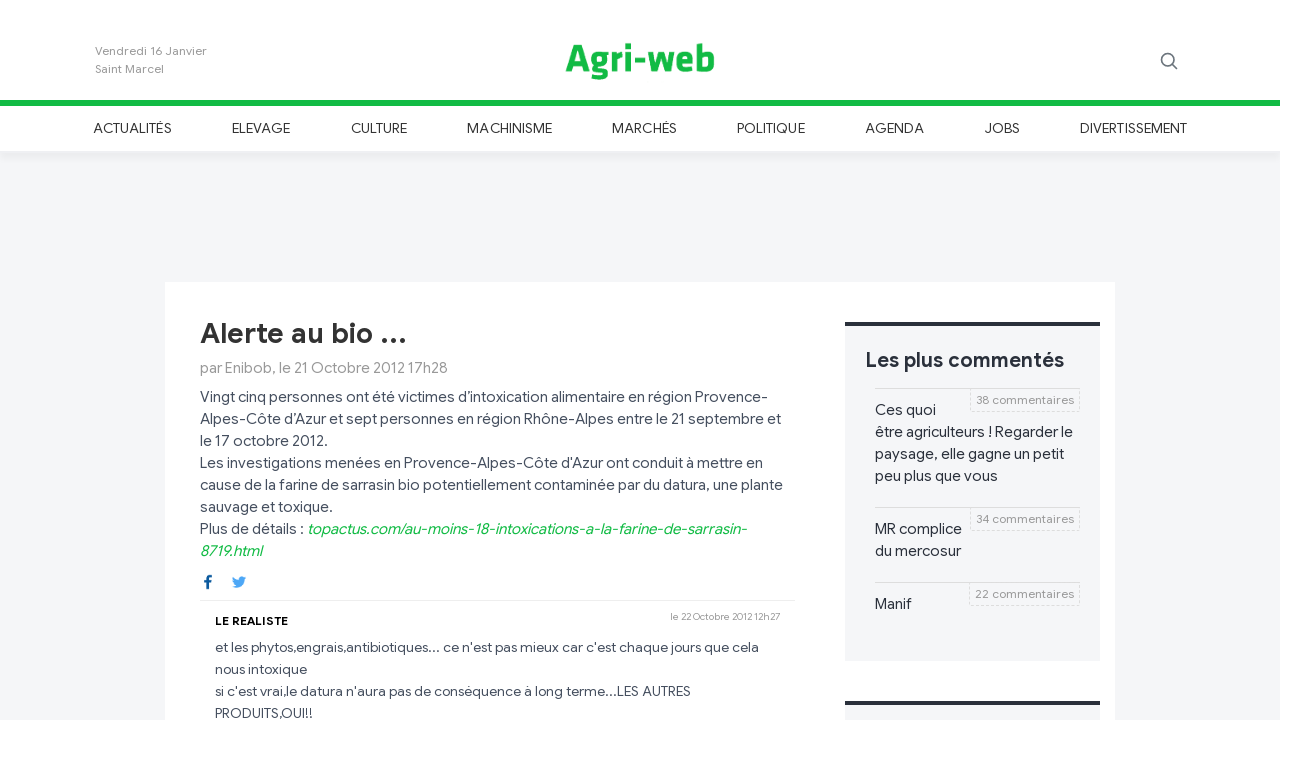

--- FILE ---
content_type: text/html
request_url: https://www.agri-web.eu/2012/10/21/2534/alerte-au-bio-....html
body_size: 22746
content:
<!DOCTYPE html>
<html lang="fr">

	
	
<head>
	
	<meta charset="utf-8">
		
	<title>Alerte au bio ...</title>
	
	<meta name="Description" content="Vingt cinq personnes ont été victimes d’intoxication alimentaire en région Provence-Alpes-Côte d’Azur et sept personnes en région Rhône-Alpes entre le 21 septembre et le 17 octobre 2012.
Les"/>
	<meta name="Keywords" content="Vingt,cinq,personnes,ont,été,victimes,d’intoxication,alimentaire,en,région,Provence-Alpes-Côte,d’Azur,et,sept,personnes,en,région,Rhône-Alpes,entre,le,21,septembre,et,le,17,octobre,2012.
Les,investigations,menées,en,Provence-Alpes-Côte,d'Azur,ont,conduit,à,mettre,en,cause,de,la,farine,de,sarrasin,bio,potentiellement,contaminée,par,du,datura,,une,plante,sauvage,et,toxique.
Plus,de,détails,:,http://topactus.com/au-moins-18-intoxications-a-la-farine-de-sarrasin-8719.html"/>
	<link rel="canonical" href="https://www.agri-web.eu/2012/10/21/2534/alerte-au-bio-....html" />
	
		
	<meta property="og:url" content="https://www.agri-web.eu/2012/10/21/2534/alerte-au-bio-....html" /> 
	<meta property="og:title" content="Alerte au bio ..." /> 
	<meta property="og:description" content="Vingt cinq personnes ont été victimes d’intoxication alimentaire en région provence-alpes-côte d’azur et sept personnes en région rhône-alpes entre le 21 septembre et le 17 octobre 2012.
les investigations menées en provence-alpes-côte d'" /> 
	
	<meta name='twitter:card' content='summary_large_image'>
	<meta name='twitter:site' content="@Agri_web">
	<meta name='twitter:title' content="Alerte au bio ...">
	<meta name='twitter:description' content="Vingt cinq personnes ont été victimes d’intoxication alimentaire en région provence-alpes-côte d’azur et sept personnes en région rhône-alpes entre le 21 septembre et le 17 octobre 2012.
les investigations menées en provence-alpes-côte d'">
			
	
	<!-- Balisage JSON-LD généré par l'outil d'aide au balisage de données structurées de Google -->
	<script type="application/ld+json">
	{
	  "@context" : "http://schema.org",
	  "@type" : "Article",
	  "author" : {
	    "@type" : "Person",
	    "name" : "Enibob"
	  },
	  "datePublished" : "2012-10-21T17:28",
	  "dateModified" : "2012-10-21T17:28",
	  "image" : "",
	  "headline" : "Alerte au bio ...",
	  "articleBody" : "Vingt cinq personnes ont été victimes d’intoxication alimentaire en région Provence-Alpes-Côte d’Azur et sept personnes en région Rhône-Alpes entre le 21 septembre et le 17 octobre 2012. Les investigations menées en Provence-Alpes-Côte d'Azur ont conduit à mettre en cause de la farine de sarrasin bio potentiellement contaminée par du datura, une plante sauvage et toxique. Plus de détails : http://topactus.com/au-moins-18-intoxications-a-la-farine-de-sarrasin-8719.html",
	  "url" : "https://www.agri-web.eu/2012/10/21/2534/alerte-au-bio-....html",
	  "mainEntityOfPage": "True",
	  "publisher" : {
	    "@type" : "Organization",
	    "name" : "Agri-web",
	    "url": "https://www.agri-web.eu",
		"logo": {
        	"@type": "ImageObject",
			"url": "https://www.agri-web.eu/img/logo-agri-web.png"
		}
	  }
	}
	</script>
	
		
	
	
	
	<meta name="Author" content="Louvigny Henri"/>
	<meta name="Language" content="fr"/>
	
	<meta name="viewport" content="width=device-width, initial-scale=1, shrink-to-fit=no">
  
	<meta property="og:locale" content="fr_FR" /> 
	<meta property="og:type" content="article" /> 
	<meta property="og:site_name" content="agri-web" /> 
	
	<!-- Icon apple -->
	<link rel="apple-touch-icon" sizes="180x180" href="https://www.agri-web.eu/img/agri-web_180.png">
	
	<meta name="google-site-verification" content="f81nczLlOCO5021x7M6eFPUMZvWFg97QApJ29GBQqHY" />
	
	<!-- Favicon -->
	<link rel="shortcut icon" href="https://www.agri-web.eu/img/favicon.ico" />
	
	<!-- Bootstrap core CSS -->
    <link href="https://www.agri-web.eu/css/bootstrap.min.css" rel="stylesheet" integrity="sha384-ggOyR0iXCbMQv3Xipma34MD+dH/1fQ784/j6cY/iJTQUOhcWr7x9JvoRxT2MZw1T" crossorigin="anonymous">

	<!-- Custom styles for this template -->
	<link href="https://www.agri-web.eu/css/modern-business.css" rel="stylesheet">
  
	<!-- Agri-web CSS -->
	<link href="https://www.agri-web.eu/css/styles.css?201911031930" rel="stylesheet">
	
	<script language="javascript" src="https://www.agri-web.eu/js/jquery-3.4.1.min.js"></script>
	<script language="javascript" src="https://www.agri-web.eu/js/common.js"></script>
	<script language="javascript" src="https://www.agri-web.eu/js/dropzone.js"></script>
	
	<script type="text/javascript">

		function signalCommenter(id){
			if($('.comments'+id).is(':visible')){
				$('.comments'+id).slideUp('fast');
			}else{
				$('.comments'+id).slideDown('fast');
	  		}
		}
		
		function signalLire(id){
			$("#article"+id).children(".cache").show();
			$("#article"+id).children(".preview").hide();
			$("#lire"+id).hide();
	  	}
	  	
	  	function setLike(idComment, likevalue){
		  	
		  	var submitIp = "18.116.82.101";
		  	
		  	$.ajax({
				type: "POST",
			   	url: "https://www.agri-web.eu/js/ajax/addLike.php",
			   	data: "idComment=" + idComment + "&likevalue=" + likevalue + "&ip=" + submitIp ,
			   	dataType: 'json',
			   	success: function(data){
			   		if(data.result=="1"){
				   		if(likevalue==1) $("#like"+idComment+" .value").text(data.count);
				   		else if(likevalue==-1) $("#notlike"+idComment+" .value").text(data.count);
				   	}
				}
			});
		  	
	  	}
	  	
	  	/* Envoyer comment */
	  	function sendComment(id){
			
			var captcha = $('#captchaComment'+id).val();
			captcha = (""+captcha).trim().toLowerCase();
			console.log(captcha);
			if(captcha!="7" && captcha!="sept"){
				if(!$("#textCaptcha"+id).length)
					$('#captchaComment'+id).before("<p id='textCaptcha"+id+"' class='text-danger'>Veuillez indiquer le somme de quatre plus trois dans le cadre ci-dessous.</p>");
				return;	
			}
			
			if($("#textCaptcha"+id).length){
				$("#textCaptcha"+id).remove();
			}
			
			// Check if pin code ok
			var msg =  $('#msgComment'+id);
			var tfName =  $('#userComment'+id);
			var tfPin = $('#pinComment'+id);
			var tfText = $('#textComment'+id);
			var tfCaptcha = $('#captchaComment'+id);
			var name = tfName.val();
			var pin = tfPin.val();
			var text = tfText.val();

			if(name=="Nom" || name==""){
				msg.html("Veuillez entrer un nom.");
				msg.fadeIn();
				return;
			}
			
			if(isNaN(pin) || pin<0 || pin>9999 || pin.length!=4){
				msg.html("Veuillez entrer un code Pin composé de 4 chiffres.");
				msg.fadeIn();
				return;
			}

			if(text=="Commentaire" || text==""){
				msg.html("Veuillez entrer un commentaire.");
				msg.fadeIn();
				return;
			}

			msg.html("<center><span style='color:#11BB44;font-size:14px;font-weight:bold'>Envoi en cours ... </span></center>");
			msg.fadeIn();
			
			var nbComment = $("#commenter"+id).html().match(/[\d\.]+/g);
			var submitIp = "18.116.82.101";
			
			var safeText = encodeURIComponent( text );
			var safeName = encodeURIComponent( name );
			
			$.ajax({
				type: "POST",
			   	url: "https://www.agri-web.eu/js/ajax/addComment.php",
			   	data: "id=" + id + "&name=" + safeName + "&pin=" + pin + "&text=" + safeText + "&ip=" + submitIp ,
			   	dataType: 'json',
			   	success: function(data){
			   		if(data.result=="1"){
			   			// Success
			   			/*
			   			var html = "<table class='comment'><tr><td align='left'><h6>"
			   			html += "par " + decodeURIComponent(data.name);
			   			html += "</h6></td><td align='right' valign='top'><span id='abus" + data.id_commentaire + "' class='message'></span>";
			   			html += "<a class='abus' onclick='signalAbus(" + data.id_commentaire + ")'><img src='./ext_images/abus.png' title='Signaler un abus' />";
						html += "</td></tr><tr><td colspan='2'><p>" + nl2br(decodeURIComponent(data.text)) + "</p></td></tr></table>";
						*/
						var html = "<div class='row comment'>";
											
						html += "<div class='col-6'>";
						html += 	"<h6 class='author'>" + decodeURIComponent(data.name) + "</h6>";
						html += "</div>";
											
						html += "<div class='col-6 text-right'>";
						html += 	"<h6 class='date'>à l'instant</h6>";
						html += "</div>";
											
						html += "<div class='col-12'>";
						html += 	"<p>" + nl2br(decodeURIComponent(data.text)) + "</p>";
						html += "</div>";
											
						html += "<div class='col-12 likes'>";
												
						html += 	"<a class='like' id='like" + data.id_commentaire + "' onclick=\"setLike('" + data.id_commentaire + "',-1)\" title=\"J'aime\">";
						html += 	"<img src='[data-uri]'/>";			
						html += 	" <span style='color:#11BB44' class='value'>0</span>";
						html += 	"</a>";
													
						html += "&nbsp;&nbsp;&nbsp;&nbsp;&nbsp;";	
													
						html += 	"<a class='notlike' id='notlike" + data.id_commentaire + "' onclick=\"setLike('" + data.id_commentaire + "',-1)\" title=\"Je n'aime pas\">";
						html += 	"<img src='[data-uri]'/>";
						html += 	" <span style='color:#DD3333' class='value'>0</span>";
						html += 	"</a>";
												
						html += "&nbsp;&nbsp;&nbsp;&nbsp;&nbsp;";	
												
						html += 	"<span id='abus" + data.id_commentaire + "' class='message'></span>";
						html += 	"<a class='abus' onclick='signalAbus(" + data.id_commentaire + ")' title='Signaler un abus'>";
						html += 	"<img src='[data-uri]'/>";
						html += 	"</a>";
											
						html += "</div>";
											
						html += "</div>";

						$("#commentsList"+id).append(html);
						
						// Reset Comment text input
						tfName.val("Nom"); 
						tfPin.val("Code pin");
						tfText.val("Commentaire");
						tfCaptcha.val("");
						if(parseInt(nbComment)+1 > 1) $("#commenter"+id).html(parseInt(nbComment)+1 + " commentaires");
						else $("#commenter"+id).html("1 commentaire");
						
						// Message
						msg.html(data.msg);
			   		}
			   		else{
			   			// Failure message
						msg.html(data.msg);
			   		}
			   	}
			});	
		}
		
		/* Envoyer comment */
	  	function sendNews(){
			
			// Check if pin code ok
			var msg =  $('#msgNews');
			var tfName =  $('#userNews');
			var tfPin = $('#pinNews');
			var tfText = $('#textNews');
			var tfTitle = $('#titleNews');
			var tfImage = $('#fileNameNews');
			var name = tfName.val();
			var pin = tfPin.val();
			var text = tfText.val();
			var title = tfTitle.val();
			var fileName = tfImage.val();

			if(name=="Nom" || name==""){
				msg.html("Veuillez entrer un nom.");
				msg.fadeIn();
				return;
			}
			
			if(isNaN(pin) || pin<0 || pin>9999 || pin.length!=4){
				msg.html("Veuillez entrer un code Pin composé de 4 chiffres.");
				msg.fadeIn();
				return;
			}

			if(text=="Titre" || text==""){
				msg.html("Veuillez entrer un titre.");
				msg.fadeIn();
				return;
			}

			if(text=="Texte" || text==""){
				msg.html("Veuillez entrer un texte.");
				msg.fadeIn();
				return;
			}

			msg.html("<center><span style='color:#11BB44;font-size:14px;font-weight:bold'>Envoi en cours ... </span></center>");
			msg.fadeIn();
			
			// File
			
			
			var submitIp = "18.116.82.101";
			
			var safeTitle = encodeURIComponent( title );
			var safeText = encodeURIComponent( text );
			var safeName = encodeURIComponent( name );
			
			$.ajax({
				type: "POST",
			   	url: "https://www.agri-web.eu/js/ajax/addNews.php",
			   	data: "&name=" + safeName + "&pin=" + pin + "&title=" + safeTitle + "&text=" + safeText + "&filename=" + fileName + "&ip=" + submitIp ,
			   	dataType: 'json',
			   	success: function(data){
			   		if(data.result=="1"){
			   			// Success
			   			tfText.val("");
			   			tfTitle.val("");
			   			Dropzone.forElement("#fileNews").removeAllFiles(true);
						
						// Message
						msg.html("<center><span style='color:#11BB44;font-size:14px;font-weight:bold'>"+data.msg+"</span></center>");
						msg.fadeIn();
			   		}
			   		else{
			   			// Failure message
						msg.html(data.msg);
						msg.fadeIn();
			   		}
			   	}
			});	
		}
		
		function subscribeNewsletter(){
			
			var msg =  $('.newsletter .text');
			var mail = $('input[name=inputNewsletter]').val();
			var submitIp = "18.116.82.101";

			if(mail=="Votre e-mail" || mail==""){
				msg.html("Veuillez entrer votre adresse mail");
				msg.fadeIn();
				return;
			}
			
			$.ajax({
				type: "POST",
			   	url: "https://www.agri-web.eu/js/ajax/addNewsletter.php",
			   	data: "&mail=" + mail + "&ip=" + submitIp  ,
			   	dataType: 'json',
			   	success: function(data){
			   		if(data.result=="1"){
			   			// Success
			   			$('input[name=inputNewsletter]').val("");
						
						// Message
						msg.html(data.msg);
						msg.fadeIn();
			   		}
			   		else{
			   			// Failure message
						msg.html(data.msg);
						msg.fadeIn();
			   		}
			   	}
			});	
		}
		
		Dropzone.options.fileNews = {
		  	maxFiles: 1,
		  	acceptedFiles: 'image/*',
		  	dictDefaultMessage: 'Ajouter une image',
		  	previewTemplate: '<div style="width:100%" class="dz-preview dz-file-preview"><div class="dz-details"><div class="dz-filename"><span data-dz-name></span>(<span class="dz-size" data-dz-size></span>)</div><img data-dz-thumbnail /></div><div class="dz-progress"><span class="dz-upload" data-dz-uploadprogress></span></div><div class="dz-error-message"><span data-dz-errormessage></span></div></div>',
		  	thumbnailMethod: 'contain',
		  	thumbnailWidth: '250',
		  	init: function() {
			    this.on("success", function(file, result) { 
				    if(result=="0"){
					    msg.html("Erreur pendant le chargement du fichier");
						msg.fadeIn();
				    }
				    else
				    	$("#fileNameNews").val(result);
				});
			},
			
		};

		function loadNews(start){
			$.ajax({
				type: "POST",
			   	url: "https://www.agri-web.eu/js/ajax/loadNews.php",
			   	data: "&start=" + start + "&section=" + "" + "&search=" + "",
			   	dataType: 'html',
			   	success: function(data){
			   		$(".container .content").append(data);
			   		startNews += 10;
			   		blockReload = false;
			   	}
			});	
		}

		var startNews = 15;
		var blockReload = false;

	 	$(document).ready(function() {
		 	
		 	
		 	$(window).on("scroll", function() {
				var scrollHeight = $(document).height();
				var scrollPosition = $(window).height() + $(window).scrollTop();
				//console.debug((scrollHeight - scrollPosition) / scrollHeight);
				if ((scrollHeight - scrollPosition) / scrollHeight < 0.15) {
				    
				    if(!blockReload){
				    	blockReload = true;
						loadNews(startNews);
				    }
				}
				
				// Block +navigation menu on top of screen
				var header = document.getElementById("header-menu");
				
				var sticky = 160;
				
				// Check elements to change margin
				if($(".commentBar").length)
					elementToMarged = $(".commentBar");
				else
					elementToMarged = $(".maincontainer");
				
				// Add the sticky class to the header when you reach its scroll position. Remove "sticky" when you leave the scroll position);
				if($(window).scrollTop()>100){
				  	header.classList.add("sticky");
				  	elementToMarged.css("margin-top","51px");
				}else{
					header.classList.remove("sticky");
					elementToMarged.css("margin-top","0px");
				}
				
			});
			
			$("#searchMagnifier").click(function(){
				$(this).fadeOut(200,function(){
					$("#searchField").fadeIn(200);
				})
			});
			
			$('#searchField input').keypress(function (e) {
			  	if (e.which == 13 && $('#searchField input').val()!="") {
				  	window.location = "https://www.agri-web.eu/search/"+encodeURI($('#searchField input').val());
					return false;    //<---- Add this line
			  	}
			});
		 	
		 	
		});
		 	
	 </script>
	 
	 <!-- GOOGLE ANALYTICS -->
<!-- GA4 -->
<!-- Google tag (gtag.js) -->
<script async src="https://www.googletagmanager.com/gtag/js?id=G-GQ02JNGZQW"></script>
<script>
  window.dataLayer = window.dataLayer || [];
  function gtag(){dataLayer.push(arguments);}
  gtag('js', new Date());

  gtag('config', 'G-GQ02JNGZQW');
</script>	 
	 <!-- Facebook Pixel Code -->
<script>
!function(f,b,e,v,n,t,s)
{if(f.fbq)return;n=f.fbq=function(){n.callMethod?
n.callMethod.apply(n,arguments):n.queue.push(arguments)};
if(!f._fbq)f._fbq=n;n.push=n;n.loaded=!0;n.version='2.0';
n.queue=[];t=b.createElement(e);t.async=!0;
t.src=v;s=b.getElementsByTagName(e)[0];
s.parentNode.insertBefore(t,s)}(window, document,'script',
'https://connect.facebook.net/en_US/fbevents.js');
fbq('init', '370401803945580');
fbq('track', 'PageView');
</script>
<noscript><img height="1" width="1" style="display:none"
src="https://www.facebook.com/tr?id=370401803945580&ev=PageView&noscript=1"
/></noscript>
<!-- End Facebook Pixel Code -->
</head>

<body>

	<script>
    	fbq('track', 'ViewContent', {page: ""});
  	</script>

	<!-- Facebook -->
	<div id="fb-root"></div>
	<script async defer crossorigin="anonymous" src="https://connect.facebook.net/fr_FR/sdk.js#xfbml=1&version=v4.0"></script>
	
	<div >
		
		<!-- Header Logo -->
		<div class="header-logo" style='background-color:#FFF;'> 
			<header class="blog-header container py-3">
				<div class="row flex-nowrap justify-content-between align-items-center">
					<div class="col-2">
			           	<div class='day'>
			           		<div class="date">Vendredi 16 Janvier</div><div class="saint">Saint Marcel</div>			           	</div>
          			</div>
		  			<div class="col-8 text-center">
		  				<a class="blog-header-logo text-dark" href="https://www.agri-web.eu">
			  				<img src='https://www.agri-web.eu/img/logo-agri-web.png' alt='Logo Agri-web'/>
			  			</a>
          			</div>
		  			<div class="col-2 d-flex justify-content-end align-items-center">
			  			
			  			<div id='searchField' class="form-group has-feedback has-search">
			  				<span class="glyphicon glyphicon-search form-control-feedback"></span>
			  				<input type="text" class="form-control" placeholder="Recherche...">
			  			</div>
			  			
		  				<a id='searchMagnifier' class="text-muted">
		  					<svg xmlns="http://www.w3.org/2000/svg" width="20" height="20" viewBox="0 0 24 24" fill="none" stroke="currentColor" stroke-width="2" stroke-linecap="round" stroke-linejoin="round" class="mx-3"><circle cx="10.5" cy="10.5" r="7.5"></circle><line x1="21" y1="21" x2="15.8" y2="15.8"></line></svg>
            			</a>
          			</div>
        		</div>
    		</header>
  		</div>

  		<!-- Header Menu -->
  		<div class="nav-scroller py-1 header-menu" id="header-menu">
	     	<div class="container"> 
			 	<nav class="nav d-flex justify-content-between">
				 	<a class='p-2 text-muted' href='https://www.agri-web.eu/actualites/'>Actualités</a><a class='p-2 text-muted' href='https://www.agri-web.eu/elevage/'>Elevage</a><a class='p-2 text-muted' href='https://www.agri-web.eu/culture/'>Culture</a><a class='p-2 text-muted' href='https://www.agri-web.eu/machinisme/'>Machinisme</a><a class='p-2 text-muted' href='https://www.agri-web.eu/marches/'>Marchés</a><a class='p-2 text-muted' href='https://www.agri-web.eu/politique/'>Politique</a><a class='p-2 text-muted' href='https://www.agri-web.eu/agenda/'>Agenda</a><a class='p-2 text-muted' href='https://www.agri-web.eu/jobs/'>Jobs</a><a class='p-2 text-muted' href='https://www.agri-web.eu/divertissement/'>Divertissement</a>        		</nav>
	      	</div>
      	</div>
	
  	</div>
  	
  	  	
  	<div style='background-color:#f5f6f8' class='maincontainer'>
  	
  	
<script type="text/javascript">
	
	function sendStatClickPub(param,url){
		
		if(url!='') 
			window.open(url);
		
		if(window.XMLHttpRequest) // FIREFOX
	    	xhr_object = new XMLHttpRequest(); 
		else if(window.ActiveXObject) // IE
	    	xhr_object = new ActiveXObject("Microsoft.XMLHTTP"); 
		else 
	    	return(false); 
	
		xhr_object.open("GET", "https://www.agri-web.eu/js/ajax/addClick.php?" + param , false); 
		xhr_object.send(null); 
		if(xhr_object.readyState == 4) return(xhr_object.responseText);
		else return(false);
	}
</script>

<div class="row partner_gold">
	<div class="col-12 text-center mt-3 mb-3">

		<script async src="//pagead2.googlesyndication.com/pagead/js/adsbygoogle.js"></script>
				
			<!-- Pub 728x90 - 1 -->
			<ins class="adsbygoogle"
			     style="display:inline-block;width:728px;height:90px"
			     data-ad-client="ca-pub-5948953152275784"
			     data-ad-slot="4007426154"></ins>
			<script>
				(adsbygoogle = window.adsbygoogle || []).push({});
			</script>
		
	</div>
</div>

  	
  		<div class="container main">
  	
  			<div class="row">
	  			
	  			<div class="col-0 col-lg-1"></div>
	  			<div class="col-12 col-lg-7 pt-3 content">

		  			<script type='text/javascript'>blockReload = true;</script><style type='text/css'>
				  						.commentsBox{display:block}
				  						.aside .section:first-child { margin-top: 40px; }
				  						.article{ border-bottom: 4px solid #2a303b; }
				  						.article .cache{ display: block !important;}
				  						.article .preview, .lire, .commenter{ display: none !important;}

				  				</style>	<div class='article' id='article2534'>
			
			
		<a href='https://www.agri-web.eu/2012/10/21/2534/alerte-au-bio-....html'>
			<h1 class='title'>
				Alerte au bio ...			</h1>
		</a>
		<h6 class='author'>par Enibob, le 21 Octobre 2012 17h28</h6>
		
		<p class='preview'>Vingt cinq personnes ont été victimes d’intoxication alimentaire en région Provence-Alpes-Côte d’Azur et sept personnes en région Rhône-Alpes entre le 21 septembre et le 17 octobre 2012.<br />
Les investigations menées en Provence-Alpes-Côte d'Azur ont conduit à mettre en cause de la farine de sarrasin bio potentiellement contaminée par du datura, une plante sauvage et toxique.<br />
Plus de détails : <a href="http://topactus.com/au-moins-18-intoxications-a-la-farine-de-sarrasin-8719.html" target="_blank">topactus.com/au-moins-18-intoxications-a-la-farine-de-sarrasin-8719.html</a>&nbsp;</p><p class='cache' style='display:none'>Vingt cinq personnes ont été victimes d’intoxication alimentaire en région Provence-Alpes-Côte d’Azur et sept personnes en région Rhône-Alpes entre le 21 septembre et le 17 octobre 2012.<br />
Les investigations menées en Provence-Alpes-Côte d'Azur ont conduit à mettre en cause de la farine de sarrasin bio potentiellement contaminée par du datura, une plante sauvage et toxique.<br />
Plus de détails : <a href="http://topactus.com/au-moins-18-intoxications-a-la-farine-de-sarrasin-8719.html" target="_blank">topactus.com/au-moins-18-intoxications-a-la-farine-de-sarrasin-8719.html</a>&nbsp;</p>		
			
		<div class="row footer">
			<div class="col-4">
			
				<a href="http://www.facebook.com/sharer.php?u=https://www.agri-web.eu/2012/10/21/2534/alerte-au-bio-....html" target="_blank" title="Partager sur Facebook"><img src='[data-uri]' alt='Icone partage Facebook'/></a>
			
				&nbsp;&nbsp;&nbsp;
													
				<a href="https://twitter.com/intent/tweet?text=Alerte%20au%20bio%20... https://www.agri-web.eu/2012/10/21/2534/alerte-au-bio-....html " target="_blank" title="Partager sur Twitter"><img src='[data-uri]' alt='Icone partage Twitter'/></a>
				
			</div>
			<div class="col-8 text-right">
								<span class='commenter' id='commenter2534' onclick='signalCommenter("2534")'>
					8 commentaires				</span>
			</div>
		</div>

		<div class="row commentsBox comments2534">
		
			<div id='commentsList2534' class="col-12">
			<div class='row comment'><div class='col-6'><h6 class='author'>LE REALISTE</h6></div><div class='col-6 text-right'><h6 class='date'>le 22 Octobre 2012 12h27</h6></div><div class='col-12'><p>et les phytos,engrais,antibiotiques... ce n'est pas mieux car c'est chaque jours que cela nous intoxique<br />
si c'est vrai,le datura n'aura pas de conséquence à long terme...LES AUTRES PRODUITS,OUI!!</p></div><div class='col-12 likes'><a class='like' id='like13151' onclick="setLike('13151',1)" title="J'aime"><img src='[data-uri]' alt='J\'aime'/> <span style='color:#11BB44' class='value'>0</span></a>&nbsp;&nbsp;&nbsp;&nbsp;&nbsp;<a class='notlike' id='notlike13151' onclick="setLike('13151',-1)"  title="Je n'aime pas"><img src='[data-uri]' alt='Je n\'aime pas'/> <span style='color:#DD3333' class='value'>0</span></a>&nbsp;&nbsp;&nbsp;&nbsp;&nbsp;<span id='abus13151' class='message'></span><a class='abus' onclick='signalAbus(13151)' title='Signaler un abus'><img src='[data-uri]' alt='Drapeau'/></a></div></div><div class='row comment'><div class='col-6'><h6 class='author'>bobine</h6></div><div class='col-6 text-right'><h6 class='date'>le 22 Octobre 2012 13h20</h6></div><div class='col-12'><p>@ LE REALISTE<br />
Je confirme, tout est rentré dans l'ordre. Aucune des personnes intoxiquées n'est en danger. «Sur les 18 personnes, sept ont été hospitalisées mais toutes sont sorties de l'hôpital depuis. Une seule est toujours sous surveillance, chez elle, et son état n'inspire pas d'inquiétude majeure». Elles auront eu une petite expérience chamanique :-)</p></div><div class='col-12 likes'><a class='like' id='like13154' onclick="setLike('13154',1)" title="J'aime"><img src='[data-uri]' alt='J\'aime'/> <span style='color:#11BB44' class='value'>0</span></a>&nbsp;&nbsp;&nbsp;&nbsp;&nbsp;<a class='notlike' id='notlike13154' onclick="setLike('13154',-1)"  title="Je n'aime pas"><img src='[data-uri]' alt='Je n\'aime pas'/> <span style='color:#DD3333' class='value'>0</span></a>&nbsp;&nbsp;&nbsp;&nbsp;&nbsp;<span id='abus13154' class='message'></span><a class='abus' onclick='signalAbus(13154)' title='Signaler un abus'><img src='[data-uri]' alt='Drapeau'/></a></div></div><div class='row comment'><div class='col-6'><h6 class='author'>obelix</h6></div><div class='col-6 text-right'><h6 class='date'>le 22 Octobre 2012 13h33</h6></div><div class='col-12'><p>bobine..... envoyée speciale en PACA.... LOL</p></div><div class='col-12 likes'><a class='like' id='like13156' onclick="setLike('13156',1)" title="J'aime"><img src='[data-uri]' alt='J\'aime'/> <span style='color:#11BB44' class='value'>0</span></a>&nbsp;&nbsp;&nbsp;&nbsp;&nbsp;<a class='notlike' id='notlike13156' onclick="setLike('13156',-1)"  title="Je n'aime pas"><img src='[data-uri]' alt='Je n\'aime pas'/> <span style='color:#DD3333' class='value'>0</span></a>&nbsp;&nbsp;&nbsp;&nbsp;&nbsp;<span id='abus13156' class='message'></span><a class='abus' onclick='signalAbus(13156)' title='Signaler un abus'><img src='[data-uri]' alt='Drapeau'/></a></div></div><div class='row comment'><div class='col-6'><h6 class='author'>bobine</h6></div><div class='col-6 text-right'><h6 class='date'>le 22 Octobre 2012 14h29</h6></div><div class='col-12'><p>avec du pastaga bio pour l'apéro ;-)</p></div><div class='col-12 likes'><a class='like' id='like13157' onclick="setLike('13157',1)" title="J'aime"><img src='[data-uri]' alt='J\'aime'/> <span style='color:#11BB44' class='value'>0</span></a>&nbsp;&nbsp;&nbsp;&nbsp;&nbsp;<a class='notlike' id='notlike13157' onclick="setLike('13157',-1)"  title="Je n'aime pas"><img src='[data-uri]' alt='Je n\'aime pas'/> <span style='color:#DD3333' class='value'>0</span></a>&nbsp;&nbsp;&nbsp;&nbsp;&nbsp;<span id='abus13157' class='message'></span><a class='abus' onclick='signalAbus(13157)' title='Signaler un abus'><img src='[data-uri]' alt='Drapeau'/></a></div></div><div class='row comment'><div class='col-6'><h6 class='author'>Enobob</h6></div><div class='col-6 text-right'><h6 class='date'>le 22 Octobre 2012 15h30</h6></div><div class='col-12'><p>Ouf, on est sauvé !<br />
Bobine a dit !<br />
Mais à propos : combien de consommateurs d'OGM (même sans le savoir) à l'hôpital ces dernières semaines ?</p></div><div class='col-12 likes'><a class='like' id='like13159' onclick="setLike('13159',1)" title="J'aime"><img src='[data-uri]' alt='J\'aime'/> <span style='color:#11BB44' class='value'>0</span></a>&nbsp;&nbsp;&nbsp;&nbsp;&nbsp;<a class='notlike' id='notlike13159' onclick="setLike('13159',-1)"  title="Je n'aime pas"><img src='[data-uri]' alt='Je n\'aime pas'/> <span style='color:#DD3333' class='value'>0</span></a>&nbsp;&nbsp;&nbsp;&nbsp;&nbsp;<span id='abus13159' class='message'></span><a class='abus' onclick='signalAbus(13159)' title='Signaler un abus'><img src='[data-uri]' alt='Drapeau'/></a></div></div><div class='row comment'><div class='col-6'><h6 class='author'>Sucelos</h6></div><div class='col-6 text-right'><h6 class='date'>le 22 Octobre 2012 18h05</h6></div><div class='col-12'><p>Il y en a pas mal aux soins palliatifs dans les différents hostos . Comme une faute d'orthographe dans le pseudo peut euthanasier certaines personnes en phases terminales, il suffit parfois d'une mauvaise manipulation dans les baxters pour asphyxier Enibob et Sucellos. ad vitam éternam.....amen</p></div><div class='col-12 likes'><a class='like' id='like13162' onclick="setLike('13162',1)" title="J'aime"><img src='[data-uri]' alt='J\'aime'/> <span style='color:#11BB44' class='value'>0</span></a>&nbsp;&nbsp;&nbsp;&nbsp;&nbsp;<a class='notlike' id='notlike13162' onclick="setLike('13162',-1)"  title="Je n'aime pas"><img src='[data-uri]' alt='Je n\'aime pas'/> <span style='color:#DD3333' class='value'>0</span></a>&nbsp;&nbsp;&nbsp;&nbsp;&nbsp;<span id='abus13162' class='message'></span><a class='abus' onclick='signalAbus(13162)' title='Signaler un abus'><img src='[data-uri]' alt='Drapeau'/></a></div></div><div class='row comment'><div class='col-6'><h6 class='author'>Enibob</h6></div><div class='col-6 text-right'><h6 class='date'>le 23 Octobre 2012 15h10</h6></div><div class='col-12'><p>Effectivement, le "i" est à côté du "o" sur mon clavier. On appelle cela un lapsus ... Et comme le site ne demande aucune confirmation, cela passe. Résultat : celui qui voudrait s'appeler Enobob, eh bien, il ne sait plus, le pseudo est bloqué ! Comme sucelos, sollecus, 007, FRV100 qui se démultiplient ... pour sortir leurs âneries et amphigouris remplis de fautes d'orthographe (entre parenthèses, cela est une bonne indication de la valeur de notre enseignement)... avec leur humour scatologique à 5 balles.<br />
Comme je n'ai pas mangé de sarrasin pimenté de datura, pas de germes bio, je n'ai pas eu besoin de soins palliatifs ... ne vous déplaise.</p></div><div class='col-12 likes'><a class='like' id='like13178' onclick="setLike('13178',1)" title="J'aime"><img src='[data-uri]' alt='J\'aime'/> <span style='color:#11BB44' class='value'>0</span></a>&nbsp;&nbsp;&nbsp;&nbsp;&nbsp;<a class='notlike' id='notlike13178' onclick="setLike('13178',-1)"  title="Je n'aime pas"><img src='[data-uri]' alt='Je n\'aime pas'/> <span style='color:#DD3333' class='value'>0</span></a>&nbsp;&nbsp;&nbsp;&nbsp;&nbsp;<span id='abus13178' class='message'></span><a class='abus' onclick='signalAbus(13178)' title='Signaler un abus'><img src='[data-uri]' alt='Drapeau'/></a></div></div><div class='row comment'><div class='col-6'><h6 class='author'>bobine</h6></div><div class='col-6 text-right'><h6 class='date'>le 24 Octobre 2012 18h10</h6></div><div class='col-12'><p>laisse béton enibob/sucellos... coup dans l'eau... <:o)</p></div><div class='col-12 likes'><a class='like' id='like13189' onclick="setLike('13189',1)" title="J'aime"><img src='[data-uri]' alt='J\'aime'/> <span style='color:#11BB44' class='value'>0</span></a>&nbsp;&nbsp;&nbsp;&nbsp;&nbsp;<a class='notlike' id='notlike13189' onclick="setLike('13189',-1)"  title="Je n'aime pas"><img src='[data-uri]' alt='Je n\'aime pas'/> <span style='color:#DD3333' class='value'>0</span></a>&nbsp;&nbsp;&nbsp;&nbsp;&nbsp;<span id='abus13189' class='message'></span><a class='abus' onclick='signalAbus(13189)' title='Signaler un abus'><img src='[data-uri]' alt='Drapeau'/></a></div></div>			</div>
		
			<div class="col-12 addCommentBox addComment2534">
		
				<div class="row">
					
					<div class="col-12 msgComment" id='msgComment2534'></div>
					
					<div class="col-md-4 col-6">
						<input id='userComment2534' class='userComment w-100' type='text' placeholder='Nom'/>
					</div>
					<div class="col-md-4 col-6">
						<input id='pinComment2534' class='pinComment w-100' type='text' placeholder='Code pin'/>
					</div>
					<div class="col-md-4 col-0"></div>
					
					<div class="col-12 mt-2">
						<textarea id='textComment2534' class='textComment' rows="4" cols="" placeholder="Commentaire"></textarea>
					</div>
					
					<div class="col-12 mb-3">
						<input id='captchaComment2534' class='captchaComment w-100' type='text' placeholder='Indiquez ici la somme de quatre plus trois'/>
					</div>
					
					<div class="col-4"></div>
					<div class="col-4 text-center">
						<div class='send' onclick='sendComment(2534)'>Envoyer</div>
					</div>
					<div class="col-4 text-right">		
						<a class='close' onclick='signalCommenter("2534")'><img src='https://www.agri-web.eu/img/close.png' alt='Fermer'/></a>	
					</div>
				</div>
				
			</div>

		</div> <!-- end commentsBox -->
		
	</div><!-- end article -->
	
<div class='row p-4 content'><div class='col-12 col-lg-6 articleblock'><h1 class='title'><a href='https://www.agri-web.eu/2026/01/12/14710/peppol.html'>Peppol</a></h1><h6 class='author'>par Jacques Martin , le 12 Janvier 2026 21h10</h6><p>Petite question peut-être idiote ou alors j\'ai loupé un truc ?
Sur peppol ( mode light ), je pensais que j\'allais pouvoir faire le paiement de mes factures sur qqs clics. 
En réalité c\'est juste l</p></div><div class='col-12 col-lg-6 articleblock'><h1 class='title'><a href='https://www.agri-web.eu/2026/01/12/14709/38%3F-journ%C3%A9e-d%E2%80%99%C3%A9tude-de-remouchamps.html'>38? Journée d’étude de Remouchamps </a></h1><h6 class='author'>par Benoît GEORGES, le 12 Janvier 2026 13h26</h6><img class='image' src='https://www.agri-web.eu/uploads/260120remouchampsrobottraite-202601121324.jpg' /><p>- Thème de cette édition 2026 : De l’herbe au lait : comment le robot de traite change la donne
- Mardi 20 janvier 2026 dès 9h45
- Une journée pour partager retours d’expérience, conseils pra</p></div><div class='col-12 col-lg-6 articleblock'><h1 class='title'><a href='https://www.agri-web.eu/2026/01/10/14703/prochains-%C3%A9v%C3%A8nements-publi%C3%A9s-sur-walakis.html'>Prochains évènements publiés sur WALAKIS</a></h1><h6 class='author'>par Benoît GEORGES, le 10 Janvier 2026 17h16</h6><p>walakis.be/fr/evenements&nbsp;
- 12/01/26 (10h) à Wanze (Ferme Bio du Val Notre Dame) : Atelier \"Semences et adventices, autonomie et résilience en question\" organisé par le Groupement d’agriculteurs</p></div><div class='col-12 col-lg-6 articleblock'><h1 class='title'><a href='https://www.agri-web.eu/2026/01/08/14695/et-si-trump-avait-raison-%3F.html'>Et si Trump avait raison ?</a></h1><h6 class='author'>par Calimero., le 08 Janvier 2026 12h52</h6><p>L\'union européenne a été créé pour baiser les américains avait il dit en substance...
Les citoyens comme nous sont-ils mieux lotis ?
Comme les groenlandais, ne devrions nous pas faire un référ</p></div><div class='col-12 col-lg-6 articleblock'><h1 class='title'><a href='https://www.agri-web.eu/2025/12/25/14686/205-millions-d%27euros-%21a-l%27heure-du-mercosur%21.html'>205 millions d\'euros !A l\'heure du Mercosur!</a></h1><h6 class='author'>par Chris , le 25 Décembre 2025 21h44</h6><p>???? Le programme de travail sur la politique de promotion 2026 est sorti !

205 millions d’euros en 2026 pour cofinancer des activités de promotion des produits agroalimentaires européens durable</p></div><div class='col-12 col-lg-6 articleblock'><h1 class='title'><a href='https://www.agri-web.eu/2025/12/21/14682/stop-d%C3%A9rive-v%C3%A9gane.html'>Stop dérive végane </a></h1><h6 class='author'>par Carnivore et fièr de l\'être., le 21 Décembre 2025 11h08</h6><p>La pub du loup d\'intermarché vendu comme un compte de Noël (gros succès de vues sur internet) est une conspiration végane destinée à faire diminuer la consommation de viande durant les fêtes.
E</p></div></div>
								<ins class="adsbygoogle"
								     style="display:block"
								     data-ad-format="fluid"
								     data-ad-layout-key="-9f+5t+6c-in+4o"
								     data-ad-client="ca-pub-5948953152275784"
								     data-ad-slot="2295635860"></ins>
								<script>
								     (adsbygoogle = window.adsbygoogle || []).push({});
								</script>			
	  			</div>
	  			<div class='col-12 col-lg-3 aside align-center'>
		  			
		  			<div class='section'>
			  			<!-- Les plus commenté -->
			  			<p class='insert_title'>Les plus commentés</p>
			  			<ol class='insert_list'>
				  		<span class='info'>38 commentaires</span><li onclick="window.location='https://www.agri-web.eu/2026/01/13/14712/ces-quoi-%C3%AAtre-agriculteurs-%21-regarder-le-paysage%2C-elle-gagne-un-petit-peu-plus-que-vous.html'">Ces quoi être agriculteurs ! Regarder le paysage, elle gagne un petit peu plus que vous </li><span class='info'>34 commentaires</span><li onclick="window.location='https://www.agri-web.eu/2026/01/09/14701/mr-complice-du-mercosur.html'">MR complice du mercosur </li><span class='info'>22 commentaires</span><li onclick="window.location='https://www.agri-web.eu/2026/01/07/14694/manif.html'">Manif</li>	

			  			</ol>
		  			</div>
		  			
		  			<div class='section'>
			  			<!-- Les plus aimé -->
			  			<p class='insert_title'>Les plus aimé</p>
			  			<ol class='insert_list'>
				  		<span class='info'>26 j'aimes</span><li onclick="window.location='https://www.agri-web.eu/2026/01/07/14694/manif.html'"><span class='author'>par Frederico: </span><i>Avant d aller manifester...allez peter la gueule a tout ces cultos qui monte le prix des terrains en...</i></li><span class='info'>26 j'aimes</span><li onclick="window.location='https://www.agri-web.eu/2026/01/09/14701/mr-complice-du-mercosur.html'"><span class='author'>par Stechou : </span><i>Du con : elles me servent à payer les contributions, les lois sociales , l'afsca , l'arsia, la TVA à...</i></li><span class='info'>23 j'aimes</span><li onclick="window.location='https://www.agri-web.eu/2026/01/10/14704/votre-phytolicence-arrive-%C3%A0-expiration-en-2027-ou-2028.html'"><span class='author'>par Jonh: </span><i>Au Brésil pas besoin de phytolicence ,on pulverise par avion des produits avec le pictogramme tête...</i></li>	

			  			</ol>
		  			</div>
		  			
		  			<div class='section newsletter'>
			  			<!-- Les plus aimé -->
			  			<p class='text'>Rejoignez-nous sur Facebook</p>
			  			<center><div class="fb-like" data-href="https://www.facebook.com/agriwebbe/" data-width="" data-layout="box_count" data-action="like" data-size="small" data-show-faces="true" data-share="false"></div></center>
		  			</div>
		  			
		  			<div class='section newsletter'>
			  			<!-- Les plus aimé -->
			  			<p class='insert_title'>Newsletter <img style='float:right;height:25px;' src='[data-uri]' alt='Newsletter'/></p>
			  			<p class='text'>Inscrivez-vous !</p>
			  			<input type='text' name='inputNewsletter' placeholder="Votre e-mail"/>
			  			<div class="send" onclick="subscribeNewsletter()">S'inscrire</div>
		  			</div>
		  			
		  			<div class='section pub'>
						<!-- Banner-right-1 -->
						<ins class="adsbygoogle"
						     style="display:block"
						     data-ad-client="ca-pub-5948953152275784"
						     data-ad-slot="5150273182"
						     data-ad-format="auto"
						     data-full-width-responsive="true"></ins>
						<script>
						     (adsbygoogle = window.adsbygoogle || []).push({});
						</script>
		  			</div>
		  			
	  			</div>
	  			<div class='col-0 col-lg-1'></div>
  			
  			</div>
  		</div>
  	</div>
  <!-- /.container -->
  
  <!-- Footer -->

	<footer class="py-5 pt-0 mt-0 bg-dark">
    	<div class="container">
		    <div class="row">
		      	<div class="col-md-4 col-sm-6 mb-4">
			     	<h6>Rubriques</h6>
			     	<hr/>
			     	<ul>
				     	<li><a href='https://www.agri-web.eu/actualites/'>Actualités</a></li><li><a href='https://www.agri-web.eu/elevage/'>Elevage</a></li><li><a href='https://www.agri-web.eu/culture/'>Culture</a></li><li><a href='https://www.agri-web.eu/machinisme/'>Machinisme</a></li><li><a href='https://www.agri-web.eu/marches/'>Marchés</a></li><li><a href='https://www.agri-web.eu/politique/'>Politique</a></li><li><a href='https://www.agri-web.eu/agenda/'>Agenda</a></li><li><a href='https://www.agri-web.eu/jobs/'>Jobs</a></li><li><a href='https://www.agri-web.eu/divertissement/'>Divertissement</a></li>
			     	</ul>
				     	
			    </div>
			
			    <div class="col-md-4 col-sm-6 mb-4">
			      	<h4><br/></h4>
			      	<hr style='border-color:transparent'/>
			      	<center><a href='https://www.agri-web.eu/partners.php' style='text-align:center;background-color:#FFF;color:#11BB44;border-radius:100px;padding:10px 20px;'>Votre pub sur Agri-web</a></center>
			      	
			    </div>
			
			    <div class="col-md-4 col-sm-6 mb-4 text-right">
				    <h6>Coordonnés</h6>
			     	<hr/>
			     	Agri-web<br/>
			     	Le Rossignû, 39<br/>
			     	6800 Libramont<br/>
			     	<a href="mailto:info@agri-web.eu">info@agri-web.eu</a>
			      	
			    </div>
		    </div>
		    <div class="row">
			    <div class="col-12 text-center">
				    &copy; 2026 Agri-web
			    </div>
		    </div>
		</div>
  	</footer>

</body>

</html>


--- FILE ---
content_type: text/html; charset=utf-8
request_url: https://www.google.com/recaptcha/api2/aframe
body_size: 269
content:
<!DOCTYPE HTML><html><head><meta http-equiv="content-type" content="text/html; charset=UTF-8"></head><body><script nonce="fXxxZiELeWgf7fPSAZNfGw">/** Anti-fraud and anti-abuse applications only. See google.com/recaptcha */ try{var clients={'sodar':'https://pagead2.googlesyndication.com/pagead/sodar?'};window.addEventListener("message",function(a){try{if(a.source===window.parent){var b=JSON.parse(a.data);var c=clients[b['id']];if(c){var d=document.createElement('img');d.src=c+b['params']+'&rc='+(localStorage.getItem("rc::a")?sessionStorage.getItem("rc::b"):"");window.document.body.appendChild(d);sessionStorage.setItem("rc::e",parseInt(sessionStorage.getItem("rc::e")||0)+1);localStorage.setItem("rc::h",'1768595405497');}}}catch(b){}});window.parent.postMessage("_grecaptcha_ready", "*");}catch(b){}</script></body></html>

--- FILE ---
content_type: application/javascript
request_url: https://www.agri-web.eu/js/common.js
body_size: -33
content:

function nl2br(str){
	return str.replace(/\n/g, "<br />");
}